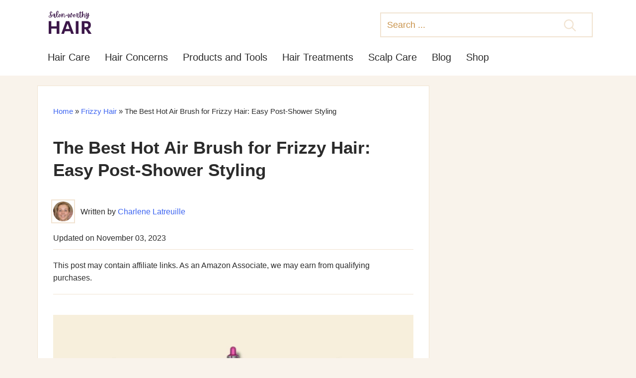

--- FILE ---
content_type: text/html; charset=UTF-8
request_url: https://salonworthyhair.com/best-hot-air-brush-frizzy-hair
body_size: 15371
content:
<!DOCTYPE html>
<html class="no-js" lang="en-GB" prefix="og: https://ogp.me/ns#">
<head><meta http-equiv="Content-Type" content="text/html; charset=UTF-8" /><script>if(navigator.userAgent.match(/MSIE|Internet Explorer/i)||navigator.userAgent.match(/Trident\/7\..*?rv:11/i)){var href=document.location.href;if(!href.match(/[?&]nowprocket/)){if(href.indexOf("?")==-1){if(href.indexOf("#")==-1){document.location.href=href+"?nowprocket=1"}else{document.location.href=href.replace("#","?nowprocket=1#")}}else{if(href.indexOf("#")==-1){document.location.href=href+"&nowprocket=1"}else{document.location.href=href.replace("#","&nowprocket=1#")}}}}</script><script>(()=>{class RocketLazyLoadScripts{constructor(){this.v="2.0.3",this.userEvents=["keydown","keyup","mousedown","mouseup","mousemove","mouseover","mouseenter","mouseout","mouseleave","touchmove","touchstart","touchend","touchcancel","wheel","click","dblclick","input","visibilitychange"],this.attributeEvents=["onblur","onclick","oncontextmenu","ondblclick","onfocus","onmousedown","onmouseenter","onmouseleave","onmousemove","onmouseout","onmouseover","onmouseup","onmousewheel","onscroll","onsubmit"]}async t(){this.i(),this.o(),/iP(ad|hone)/.test(navigator.userAgent)&&this.h(),this.u(),this.l(this),this.m(),this.k(this),this.p(this),this._(),await Promise.all([this.R(),this.L()]),this.lastBreath=Date.now(),this.S(this),this.P(),this.D(),this.O(),this.M(),await this.C(this.delayedScripts.normal),await this.C(this.delayedScripts.defer),await this.C(this.delayedScripts.async),this.F("domReady"),await this.T(),await this.j(),await this.I(),this.F("windowLoad"),await this.A(),window.dispatchEvent(new Event("rocket-allScriptsLoaded")),this.everythingLoaded=!0,this.lastTouchEnd&&await new Promise((t=>setTimeout(t,500-Date.now()+this.lastTouchEnd))),this.H(),this.F("all"),this.U(),this.W()}i(){this.CSPIssue=sessionStorage.getItem("rocketCSPIssue"),document.addEventListener("securitypolicyviolation",(t=>{this.CSPIssue||"script-src-elem"!==t.violatedDirective||"data"!==t.blockedURI||(this.CSPIssue=!0,sessionStorage.setItem("rocketCSPIssue",!0))}),{isRocket:!0})}o(){window.addEventListener("pageshow",(t=>{this.persisted=t.persisted,this.realWindowLoadedFired=!0}),{isRocket:!0}),window.addEventListener("pagehide",(()=>{this.onFirstUserAction=null}),{isRocket:!0})}h(){let t;function e(e){t=e}window.addEventListener("touchstart",e,{isRocket:!0}),window.addEventListener("touchend",(function i(o){Math.abs(o.changedTouches[0].pageX-t.changedTouches[0].pageX)<10&&Math.abs(o.changedTouches[0].pageY-t.changedTouches[0].pageY)<10&&o.timeStamp-t.timeStamp<200&&(o.target.dispatchEvent(new PointerEvent("click",{target:o.target,bubbles:!0,cancelable:!0,detail:1})),event.preventDefault(),window.removeEventListener("touchstart",e,{isRocket:!0}),window.removeEventListener("touchend",i,{isRocket:!0}))}),{isRocket:!0})}q(t){this.userActionTriggered||("mousemove"!==t.type||this.firstMousemoveIgnored?"keyup"===t.type||"mouseover"===t.type||"mouseout"===t.type||(this.userActionTriggered=!0,this.onFirstUserAction&&this.onFirstUserAction()):this.firstMousemoveIgnored=!0),"click"===t.type&&t.preventDefault(),this.savedUserEvents.length>0&&(t.stopPropagation(),t.stopImmediatePropagation()),"touchstart"===this.lastEvent&&"touchend"===t.type&&(this.lastTouchEnd=Date.now()),"click"===t.type&&(this.lastTouchEnd=0),this.lastEvent=t.type,this.savedUserEvents.push(t)}u(){this.savedUserEvents=[],this.userEventHandler=this.q.bind(this),this.userEvents.forEach((t=>window.addEventListener(t,this.userEventHandler,{passive:!1,isRocket:!0})))}U(){this.userEvents.forEach((t=>window.removeEventListener(t,this.userEventHandler,{passive:!1,isRocket:!0}))),this.savedUserEvents.forEach((t=>{t.target.dispatchEvent(new window[t.constructor.name](t.type,t))}))}m(){this.eventsMutationObserver=new MutationObserver((t=>{const e="return false";for(const i of t){if("attributes"===i.type){const t=i.target.getAttribute(i.attributeName);t&&t!==e&&(i.target.setAttribute("data-rocket-"+i.attributeName,t),i.target["rocket"+i.attributeName]=new Function("event",t),i.target.setAttribute(i.attributeName,e))}"childList"===i.type&&i.addedNodes.forEach((t=>{if(t.nodeType===Node.ELEMENT_NODE)for(const i of t.attributes)this.attributeEvents.includes(i.name)&&i.value&&""!==i.value&&(t.setAttribute("data-rocket-"+i.name,i.value),t["rocket"+i.name]=new Function("event",i.value),t.setAttribute(i.name,e))}))}})),this.eventsMutationObserver.observe(document,{subtree:!0,childList:!0,attributeFilter:this.attributeEvents})}H(){this.eventsMutationObserver.disconnect(),this.attributeEvents.forEach((t=>{document.querySelectorAll("[data-rocket-"+t+"]").forEach((e=>{e.setAttribute(t,e.getAttribute("data-rocket-"+t)),e.removeAttribute("data-rocket-"+t)}))}))}k(t){Object.defineProperty(HTMLElement.prototype,"onclick",{get(){return this.rocketonclick||null},set(e){this.rocketonclick=e,this.setAttribute(t.everythingLoaded?"onclick":"data-rocket-onclick","this.rocketonclick(event)")}})}S(t){function e(e,i){let o=e[i];e[i]=null,Object.defineProperty(e,i,{get:()=>o,set(s){t.everythingLoaded?o=s:e["rocket"+i]=o=s}})}e(document,"onreadystatechange"),e(window,"onload"),e(window,"onpageshow");try{Object.defineProperty(document,"readyState",{get:()=>t.rocketReadyState,set(e){t.rocketReadyState=e},configurable:!0}),document.readyState="loading"}catch(t){console.log("WPRocket DJE readyState conflict, bypassing")}}l(t){this.originalAddEventListener=EventTarget.prototype.addEventListener,this.originalRemoveEventListener=EventTarget.prototype.removeEventListener,this.savedEventListeners=[],EventTarget.prototype.addEventListener=function(e,i,o){o&&o.isRocket||!t.B(e,this)&&!t.userEvents.includes(e)||t.B(e,this)&&!t.userActionTriggered||e.startsWith("rocket-")||t.everythingLoaded?t.originalAddEventListener.call(this,e,i,o):t.savedEventListeners.push({target:this,remove:!1,type:e,func:i,options:o})},EventTarget.prototype.removeEventListener=function(e,i,o){o&&o.isRocket||!t.B(e,this)&&!t.userEvents.includes(e)||t.B(e,this)&&!t.userActionTriggered||e.startsWith("rocket-")||t.everythingLoaded?t.originalRemoveEventListener.call(this,e,i,o):t.savedEventListeners.push({target:this,remove:!0,type:e,func:i,options:o})}}F(t){"all"===t&&(EventTarget.prototype.addEventListener=this.originalAddEventListener,EventTarget.prototype.removeEventListener=this.originalRemoveEventListener),this.savedEventListeners=this.savedEventListeners.filter((e=>{let i=e.type,o=e.target||window;return"domReady"===t&&"DOMContentLoaded"!==i&&"readystatechange"!==i||("windowLoad"===t&&"load"!==i&&"readystatechange"!==i&&"pageshow"!==i||(this.B(i,o)&&(i="rocket-"+i),e.remove?o.removeEventListener(i,e.func,e.options):o.addEventListener(i,e.func,e.options),!1))}))}p(t){let e;function i(e){return t.everythingLoaded?e:e.split(" ").map((t=>"load"===t||t.startsWith("load.")?"rocket-jquery-load":t)).join(" ")}function o(o){function s(e){const s=o.fn[e];o.fn[e]=o.fn.init.prototype[e]=function(){return this[0]===window&&t.userActionTriggered&&("string"==typeof arguments[0]||arguments[0]instanceof String?arguments[0]=i(arguments[0]):"object"==typeof arguments[0]&&Object.keys(arguments[0]).forEach((t=>{const e=arguments[0][t];delete arguments[0][t],arguments[0][i(t)]=e}))),s.apply(this,arguments),this}}if(o&&o.fn&&!t.allJQueries.includes(o)){const e={DOMContentLoaded:[],"rocket-DOMContentLoaded":[]};for(const t in e)document.addEventListener(t,(()=>{e[t].forEach((t=>t()))}),{isRocket:!0});o.fn.ready=o.fn.init.prototype.ready=function(i){function s(){parseInt(o.fn.jquery)>2?setTimeout((()=>i.bind(document)(o))):i.bind(document)(o)}return t.realDomReadyFired?!t.userActionTriggered||t.fauxDomReadyFired?s():e["rocket-DOMContentLoaded"].push(s):e.DOMContentLoaded.push(s),o([])},s("on"),s("one"),s("off"),t.allJQueries.push(o)}e=o}t.allJQueries=[],o(window.jQuery),Object.defineProperty(window,"jQuery",{get:()=>e,set(t){o(t)}})}P(){const t=new Map;document.write=document.writeln=function(e){const i=document.currentScript,o=document.createRange(),s=i.parentElement;let n=t.get(i);void 0===n&&(n=i.nextSibling,t.set(i,n));const c=document.createDocumentFragment();o.setStart(c,0),c.appendChild(o.createContextualFragment(e)),s.insertBefore(c,n)}}async R(){return new Promise((t=>{this.userActionTriggered?t():this.onFirstUserAction=t}))}async L(){return new Promise((t=>{document.addEventListener("DOMContentLoaded",(()=>{this.realDomReadyFired=!0,t()}),{isRocket:!0})}))}async I(){return this.realWindowLoadedFired?Promise.resolve():new Promise((t=>{window.addEventListener("load",t,{isRocket:!0})}))}M(){this.pendingScripts=[];this.scriptsMutationObserver=new MutationObserver((t=>{for(const e of t)e.addedNodes.forEach((t=>{"SCRIPT"!==t.tagName||t.noModule||t.isWPRocket||this.pendingScripts.push({script:t,promise:new Promise((e=>{const i=()=>{const i=this.pendingScripts.findIndex((e=>e.script===t));i>=0&&this.pendingScripts.splice(i,1),e()};t.addEventListener("load",i,{isRocket:!0}),t.addEventListener("error",i,{isRocket:!0}),setTimeout(i,1e3)}))})}))})),this.scriptsMutationObserver.observe(document,{childList:!0,subtree:!0})}async j(){await this.J(),this.pendingScripts.length?(await this.pendingScripts[0].promise,await this.j()):this.scriptsMutationObserver.disconnect()}D(){this.delayedScripts={normal:[],async:[],defer:[]},document.querySelectorAll("script[type$=rocketlazyloadscript]").forEach((t=>{t.hasAttribute("data-rocket-src")?t.hasAttribute("async")&&!1!==t.async?this.delayedScripts.async.push(t):t.hasAttribute("defer")&&!1!==t.defer||"module"===t.getAttribute("data-rocket-type")?this.delayedScripts.defer.push(t):this.delayedScripts.normal.push(t):this.delayedScripts.normal.push(t)}))}async _(){await this.L();let t=[];document.querySelectorAll("script[type$=rocketlazyloadscript][data-rocket-src]").forEach((e=>{let i=e.getAttribute("data-rocket-src");if(i&&!i.startsWith("data:")){i.startsWith("//")&&(i=location.protocol+i);try{const o=new URL(i).origin;o!==location.origin&&t.push({src:o,crossOrigin:e.crossOrigin||"module"===e.getAttribute("data-rocket-type")})}catch(t){}}})),t=[...new Map(t.map((t=>[JSON.stringify(t),t]))).values()],this.N(t,"preconnect")}async $(t){if(await this.G(),!0!==t.noModule||!("noModule"in HTMLScriptElement.prototype))return new Promise((e=>{let i;function o(){(i||t).setAttribute("data-rocket-status","executed"),e()}try{if(navigator.userAgent.includes("Firefox/")||""===navigator.vendor||this.CSPIssue)i=document.createElement("script"),[...t.attributes].forEach((t=>{let e=t.nodeName;"type"!==e&&("data-rocket-type"===e&&(e="type"),"data-rocket-src"===e&&(e="src"),i.setAttribute(e,t.nodeValue))})),t.text&&(i.text=t.text),t.nonce&&(i.nonce=t.nonce),i.hasAttribute("src")?(i.addEventListener("load",o,{isRocket:!0}),i.addEventListener("error",(()=>{i.setAttribute("data-rocket-status","failed-network"),e()}),{isRocket:!0}),setTimeout((()=>{i.isConnected||e()}),1)):(i.text=t.text,o()),i.isWPRocket=!0,t.parentNode.replaceChild(i,t);else{const i=t.getAttribute("data-rocket-type"),s=t.getAttribute("data-rocket-src");i?(t.type=i,t.removeAttribute("data-rocket-type")):t.removeAttribute("type"),t.addEventListener("load",o,{isRocket:!0}),t.addEventListener("error",(i=>{this.CSPIssue&&i.target.src.startsWith("data:")?(console.log("WPRocket: CSP fallback activated"),t.removeAttribute("src"),this.$(t).then(e)):(t.setAttribute("data-rocket-status","failed-network"),e())}),{isRocket:!0}),s?(t.fetchPriority="high",t.removeAttribute("data-rocket-src"),t.src=s):t.src="data:text/javascript;base64,"+window.btoa(unescape(encodeURIComponent(t.text)))}}catch(i){t.setAttribute("data-rocket-status","failed-transform"),e()}}));t.setAttribute("data-rocket-status","skipped")}async C(t){const e=t.shift();return e?(e.isConnected&&await this.$(e),this.C(t)):Promise.resolve()}O(){this.N([...this.delayedScripts.normal,...this.delayedScripts.defer,...this.delayedScripts.async],"preload")}N(t,e){this.trash=this.trash||[];let i=!0;var o=document.createDocumentFragment();t.forEach((t=>{const s=t.getAttribute&&t.getAttribute("data-rocket-src")||t.src;if(s&&!s.startsWith("data:")){const n=document.createElement("link");n.href=s,n.rel=e,"preconnect"!==e&&(n.as="script",n.fetchPriority=i?"high":"low"),t.getAttribute&&"module"===t.getAttribute("data-rocket-type")&&(n.crossOrigin=!0),t.crossOrigin&&(n.crossOrigin=t.crossOrigin),t.integrity&&(n.integrity=t.integrity),t.nonce&&(n.nonce=t.nonce),o.appendChild(n),this.trash.push(n),i=!1}})),document.head.appendChild(o)}W(){this.trash.forEach((t=>t.remove()))}async T(){try{document.readyState="interactive"}catch(t){}this.fauxDomReadyFired=!0;try{await this.G(),document.dispatchEvent(new Event("rocket-readystatechange")),await this.G(),document.rocketonreadystatechange&&document.rocketonreadystatechange(),await this.G(),document.dispatchEvent(new Event("rocket-DOMContentLoaded")),await this.G(),window.dispatchEvent(new Event("rocket-DOMContentLoaded"))}catch(t){console.error(t)}}async A(){try{document.readyState="complete"}catch(t){}try{await this.G(),document.dispatchEvent(new Event("rocket-readystatechange")),await this.G(),document.rocketonreadystatechange&&document.rocketonreadystatechange(),await this.G(),window.dispatchEvent(new Event("rocket-load")),await this.G(),window.rocketonload&&window.rocketonload(),await this.G(),this.allJQueries.forEach((t=>t(window).trigger("rocket-jquery-load"))),await this.G();const t=new Event("rocket-pageshow");t.persisted=this.persisted,window.dispatchEvent(t),await this.G(),window.rocketonpageshow&&window.rocketonpageshow({persisted:this.persisted})}catch(t){console.error(t)}}async G(){Date.now()-this.lastBreath>45&&(await this.J(),this.lastBreath=Date.now())}async J(){return document.hidden?new Promise((t=>setTimeout(t))):new Promise((t=>requestAnimationFrame(t)))}B(t,e){return e===document&&"readystatechange"===t||(e===document&&"DOMContentLoaded"===t||(e===window&&"DOMContentLoaded"===t||(e===window&&"load"===t||e===window&&"pageshow"===t)))}static run(){(new RocketLazyLoadScripts).t()}}RocketLazyLoadScripts.run()})();</script>
<title>The Best Hot Air Brush for Frizzy Hair: Easy Post-Shower Styling</title>
<link crossorigin data-rocket-preconnect href="https://www.googletagmanager.com" rel="preconnect">
<link crossorigin data-rocket-preconnect href="https://scripts.mediavine.com" rel="preconnect">
<style id="wpr-usedcss">a,address,article,aside,body,caption,code,div,dl,dt,em,figure,footer,form,h1,h2,h3,header,html,iframe,img,label,li,nav,object,p,section,small,span,strong,time,tr,tt,u,ul,video{margin:0;padding:0;border:0;font-size:100%;font:inherit;vertical-align:baseline}article,aside,figure,footer,header,nav,section{display:block}body{line-height:1}ul{list-style:none}div,p{box-sizing:border-box}:root{--padding:1em;--grid-gap:1em;--grid-gap-lg:2em;--inner:1130px;--fw-bold:700;--ft-sm:1rem;--ft-lg:1.25rem;--ft-xlg:1.5rem;--ft-normal:18px;--ft-md:16px;--bg:#F9F3EB;--bg-md:#F1E3D1;--bg-high:#E9D3B6;--lh-normal:1.6;--lh-tight:1.3;--muted:#767676;--brand:#F92A82;--brand-dark:#F3066D;--margin-y:40px}img{max-width:100%;height:auto}h1,h2,h3{font-weight:700;line-height:var(--lh-tight)}h1{font-size:calc(30px + .390625vw);padding:20px 0}h2{font-size:calc(24px + .390625vw);padding:30px 0 0}h3{font-size:calc(19px + .390625vw);padding:20px 0 0}a{color:#3c64f1;text-decoration:none}.inherit a{color:inherit}a:hover{text-decoration:underline}strong{font-weight:600}small{font-size:12px}.flex{display:flex}.center{text-align:center}article ul,p{margin:1.2em 0}p{max-width:99%}article ul{margin-left:.5em}.el{font-weight:600}em{font-family:serif}#container,figure{overflow:hidden}.nmp{padding:0;margin:0}.py{padding:var(--padding) 0}.f-md{font-size:var(--ft-md)}figure,img{line-height:0}body{background:var(--bg);font-family:system,-apple-system,"Segoe UI","Helvetica Neue",Helvetica,Arial;line-height:var(--lh-normal);font-size:calc(18px + .22vw);-webkit-font-smoothing:antialiased;-moz-osx-font-smoothing:grayscale;font-smoothing:antialiased;color:#2b2b2b}#container,.inner{width:100%;max-width:var(--inner);margin:0 auto;box-sizing:border-box;position:relative}.inner{padding:var(--padding)}.grid{display:grid;gap:var(--grid-gap)}#container{padding:var(--grid-gap) 0;grid-template-columns:1fr;min-height:400px}footer,header{width:100%}main{padding:var(--padding);overflow:hidden}article ul li:before{content:"";position:absolute;width:5px;height:5px;left:0;top:18px;border-radius:14px;background:#a6b2bd}article ul.pros li:before{background:#38b000}article ul li{padding:4px 0 0 14px;display:block;position:relative;margin:10px 0}dl{margin:0 0 2rem}dl dt{margin:2rem 0 1rem;font-weight:700}nav#main{display:none;overflow:hidden;margin-top:1em;font-size:20px;font-weight:500}nav#main ul.menu{flex-wrap:wrap}nav#main ul.menu li{margin-right:30px;width:100%;padding:10px var(--padding);border-bottom:1px solid var(--bg-md)}nav#main ul.menu li li{border-bottom:0}nav#main ul.menu a:hover{color:var(--brand)}nav#main ul.menu ul li{padding:5px 0}nav#main ul.menu a{color:inherit}nav#main ul.menu a:hover{text-decoration:none}.menu_icon{height:26px;width:40px;margin:3%;position:absolute;top:22px;right:10px;display:inline-block;vertical-align:middle;z-index:20;cursor:pointer}.menu_icon span{display:block;background:#222;width:100%;height:4px;margin-top:-2px;position:absolute;left:0;top:50%}.menu_icon:after,.menu_icon:before{content:"";display:block;background:#222;width:100%;height:4px;position:absolute;left:0;transform-origin:center center;transform:rotate(0)}.menu_icon:before{top:2px;margin-top:-2px}.menu_icon:after{bottom:2px;margin-bottom:-2px}.amz-wrap a:after{content:"";position:absolute;top:0;line-height:0;right:0;bottom:0;left:0}header{background:#fff;display:flex;align-items:flex-start;justify-content:flex-start}footer{min-height:300px;background:#f1e3d1}#searchform{position:absolute;display:none}nav#main #searchform{display:block;top:.5em;right:2em;width:85%;top:25px}#searchform input{width:400px;padding:12px;height:22px;max-height:22px;border:2px solid var(--bg-md);font-size:18px}nav#main #searchform input{width:100%}nav#main #searchform button{right:0}#searchform input:active,#searchform input:focus{outline:0}#searchform button{background:#fff;position:absolute;right:20px;top:13px;border:0;outline:0}.icon-search{cursor:pointer;font-size:24px;display:inline-flex}.icon-search:hover svg path{fill:var(--brand)}#searchform input::placeholder{color:#c9934b;font-weight:300}footer .inner.grid{grid-template-columns:1fr}footer .inner section ul.social li{display:inline-flex;margin-right:8px}#container.single main,body.single main{background:#fff;border-top:1px solid var(--bg-md);border-bottom:1px solid var(--bg-md);padding:var(--padding) 1.5em}article{padding-bottom:60px}hr{border:0;height:0;border-top:1px solid var(--bg-md)}.rank-math-breadcrumb{font-size:15px}article figure{text-align:center;line-height:1.8;margin:2em 0}.amz-wrap{border:2px solid var(--bg-high);display:grid;gap:var(--grid-gap);grid-template-columns:1fr;margin:10px 0 var(--margin-y) 0;font-size:var(--ft-sm);position:relative;align-items:center}article .amz-wrap figure{margin:10px;display:flex;justify-content:center}.amz-head{font-weight:var(--fw-bold);margin-bottom:10px}.btn{white-space:nowrap;vertical-align:middle;-webkit-user-select:none;-moz-user-select:none;-ms-user-select:none;user-select:none;border:1px solid transparent;padding:8px 16px;cursor:pointer;font-size:19px;border-radius:.25rem;background:var(--brand);color:#fff}.btn.red{background:var(--brand)}.amz-wrap:hover .btn,.btn:hover{background:#3c64f1}.callout{background:#f8faff;border-radius:3px;border:1px solid #c5cae9;padding:var(--padding)}.youtube,.youtube img{cursor:pointer}.youtube{background-color:#000;position:relative;padding-top:56.25%;overflow:hidden}.youtube iframe,.youtube img{position:absolute}.youtube img{left:0;top:0;opacity:.7}.youtube iframe{height:100%;top:0;left:0;width:100%}.youtube{background-color:#000;position:relative;padding-top:56.25%;overflow:hidden;cursor:pointer;border:2px solid #eee;border-radius:5px;margin-bottom:2rem}div{width:100%;display:block}article .amz-wrap img.aff{width:300px;margin:0 auto}.authors{display:flex;flex-wrap:wrap;align-items:center;justify-self:flex-start;padding:var(--grid-gap) 0}.authors div{display:flex;align-items:center;font-size:var(--ft-md);width:100%}#auth div img,.authors img{border-radius:50%;outline-offset:2px;outline:2px solid var(--bg-md);margin-right:15px}#auth{border:1px solid var(--bg-high);background:var(--bg);padding:var(--grid-gap);margin:30px 0;font-size:16px}#auth div{display:flex;align-items:center}@media only screen and (max-width:359px){body.single-post main{padding-left:10px!important;padding-right:10px!important}.single-post p{max-width:100%!important}}@media (min-width:768px){#container.single main,body.single main{border:1px solid var(--bg-md)}.amz-wrap{grid-template-columns:250px 1fr}#container{grid-template-columns:1fr 320px}main{grid-column:span 1}aside{grid-column:span 1}footer .inner.grid{grid-template-columns:1fr 1fr 1fr}footer .inner.grid section:last-child{grid-column:span 3;text-align:center;border-top:1px solid var(--bg-high);line-height:var(--lh-tight)}}@media (min-width:1100px){.menu_icon.mobile{display:none}nav#main ul.menu li{border-bottom:0}nav#main #searchform{width:400px}nav#main{display:block}nav#main ul.menu{display:flex;flex-wrap:nowrap}nav#main ul.menu li{width:auto;padding:0}.authors{flex-wrap:nowrap}.authors div{width:auto}}img:is([sizes=auto i],[sizes^="auto," i]){contain-intrinsic-size:3000px 1500px}</style><link rel="preload" data-rocket-preload as="image" href="https://salonworthyhair.com/wp-content/uploads/2021/09/best-hot-air-brush-frizzy-hair.jpg" fetchpriority="high">
	
	<link rel="shortcut icon" href="https://salonworthyhair.com/wp-content/themes/ustrap/images/favicon.png">
	<link rel="apple-touch-icon" href="https://salonworthyhair.com/wp-content/themes/ustrap/images/favicon.png">
	
	<meta name="viewport" content="width=device-width, initial-scale=1, shrink-to-fit=no">
	<meta http-equiv="Content-Security-Policy" content="block-all-mixed-content" />
	<link rel="alternate" type="application/rss+xml" title="Salon Worthy Hair RSS Feed" href="https://salonworthyhair.com/feed/custom" />
	    <meta itemprop="name" content="Salon Worthy Hair" />
    <meta itemprop="url" content="https://salonworthyhair.com" />
        <meta itemprop="creator accountablePerson" content="Charlene Latreuille" />
    	<link rel="pingback" href="https://salonworthyhair.com/xmlrpc.php" />
	<link rel="preconnect" href="https://d36044308cvs0c.cloudfront.net">
	<link rel="preconnect" href="https://www.googletagmanager.com">
	<link rel="preconnect" href="https://static.getclicky.com">
	<link rel="preconnect" href="https://www.w3.org">
	<meta http-equiv="x-dns-prefetch-control" content="on">
	<link rel="dns-prefetch" href="//code.jquery.com"/>
	<link rel="dns-prefetch" href="https://d36044308cvs0c.cloudfront.net/">
	<link rel="dns-prefetch" href="https://www.googletagmanager.com">
	<link rel="dns-prefetch" href="https://static.getclicky.com">
	<link rel="dns-prefetch" href="https://www.w3.org/">
	<style type="text/css"></style>
	<script type="rocketlazyloadscript" data-rocket-type="text/javascript">document.documentElement.className = document.documentElement.className.replace( /\bno-js\b/,'js' );</script>
<!-- Search Engine Optimization by Rank Math - https://rankmath.com/ -->
<meta name="description" content="Get this best selling hot air brush for frizzy hair that dries and styles to perfection without leaving your hair feeling unruly and frizzy."/>
<meta name="robots" content="follow, index, max-snippet:-1, max-video-preview:-1, max-image-preview:large"/>
<link rel="canonical" href="https://salonworthyhair.com/best-hot-air-brush-frizzy-hair" />
<meta property="og:locale" content="en_GB" />
<meta property="og:type" content="article" />
<meta property="og:title" content="The Best Hot Air Brush for Frizzy Hair: Easy Post-Shower Styling" />
<meta property="og:description" content="Get this best selling hot air brush for frizzy hair that dries and styles to perfection without leaving your hair feeling unruly and frizzy." />
<meta property="og:url" content="https://salonworthyhair.com/best-hot-air-brush-frizzy-hair" />
<meta property="og:site_name" content="Salon Worthy Hair" />
<meta property="article:publisher" content="https://www.facebook.com/salonworthyhair/" />
<meta property="article:author" content="salonworthyhair" />
<meta property="article:section" content="Frizzy Hair" />
<meta property="og:updated_time" content="2023-11-03T17:40:07+00:00" />
<meta property="og:image" content="https://salonworthyhair.com/wp-content/uploads/2021/09/best-hot-air-brush-frizzy-hair.jpg" />
<meta property="og:image:secure_url" content="https://salonworthyhair.com/wp-content/uploads/2021/09/best-hot-air-brush-frizzy-hair.jpg" />
<meta property="og:image:width" content="1468" />
<meta property="og:image:height" content="980" />
<meta property="og:image:alt" content="best hot air brush for frizzy hair" />
<meta property="og:image:type" content="image/jpeg" />
<meta property="article:published_time" content="2021-09-22T20:53:00+01:00" />
<meta property="article:modified_time" content="2023-11-03T17:40:07+00:00" />
<meta name="twitter:card" content="summary_large_image" />
<meta name="twitter:title" content="The Best Hot Air Brush for Frizzy Hair: Easy Post-Shower Styling" />
<meta name="twitter:description" content="Get this best selling hot air brush for frizzy hair that dries and styles to perfection without leaving your hair feeling unruly and frizzy." />
<meta name="twitter:site" content="@salonworthyhair" />
<meta name="twitter:creator" content="@salonworthyhair" />
<meta name="twitter:image" content="https://salonworthyhair.com/wp-content/uploads/2021/09/best-hot-air-brush-frizzy-hair.jpg" />
<meta name="twitter:label1" content="Written by" />
<meta name="twitter:data1" content="Charlene Latreuille" />
<meta name="twitter:label2" content="Time to read" />
<meta name="twitter:data2" content="6 minutes" />
<script type="application/ld+json" class="rank-math-schema">{"@context":"https://schema.org","@graph":[{"@type":"Organization","@id":"https://salonworthyhair.com/#organization","name":"Salon Worthy Hair","url":"https://salonworthyhair.com","sameAs":["https://www.facebook.com/salonworthyhair/","https://twitter.com/salonworthyhair","https://www.pinterest.co.uk/salonworthyhair/"],"logo":{"@type":"ImageObject","@id":"https://salonworthyhair.com/#logo","url":"https://d36044308cvs0c.cloudfront.net/images/2023/01/logo.jpg","contentUrl":"https://d36044308cvs0c.cloudfront.net/images/2023/01/logo.jpg","caption":"Salon Worthy Hair","inLanguage":"en-GB","width":"400","height":"400"}},{"@type":"WebSite","@id":"https://salonworthyhair.com/#website","url":"https://salonworthyhair.com","name":"Salon Worthy Hair","publisher":{"@id":"https://salonworthyhair.com/#organization"},"inLanguage":"en-GB"},{"@type":"ImageObject","@id":"https://salonworthyhair.com/wp-content/uploads/2021/09/best-hot-air-brush-frizzy-hair.jpg","url":"https://salonworthyhair.com/wp-content/uploads/2021/09/best-hot-air-brush-frizzy-hair.jpg","width":"1468","height":"980","caption":"best hot air brush for frizzy hair","inLanguage":"en-GB"},{"@type":"BreadcrumbList","@id":"https://salonworthyhair.com/best-hot-air-brush-frizzy-hair#breadcrumb","itemListElement":[{"@type":"ListItem","position":"1","item":{"@id":"https://salonworthyhair.com","name":"Home"}},{"@type":"ListItem","position":"2","item":{"@id":"https://salonworthyhair.com/frizzy-hair","name":"Frizzy Hair"}},{"@type":"ListItem","position":"3","item":{"@id":"https://salonworthyhair.com/best-hot-air-brush-frizzy-hair","name":"The Best Hot Air Brush for Frizzy Hair: Easy Post-Shower Styling"}}]},{"@type":"WebPage","@id":"https://salonworthyhair.com/best-hot-air-brush-frizzy-hair#webpage","url":"https://salonworthyhair.com/best-hot-air-brush-frizzy-hair","name":"The Best Hot Air Brush for Frizzy Hair: Easy Post-Shower Styling","datePublished":"2021-09-22T20:53:00+01:00","dateModified":"2023-11-03T17:40:07+00:00","isPartOf":{"@id":"https://salonworthyhair.com/#website"},"primaryImageOfPage":{"@id":"https://salonworthyhair.com/wp-content/uploads/2021/09/best-hot-air-brush-frizzy-hair.jpg"},"inLanguage":"en-GB","breadcrumb":{"@id":"https://salonworthyhair.com/best-hot-air-brush-frizzy-hair#breadcrumb"}},{"@type":"Person","@id":"https://salonworthyhair.com/author/charlene-latreuille","name":"Charlene Latreuille","url":"https://salonworthyhair.com/author/charlene-latreuille","image":{"@type":"ImageObject","@id":"https://secure.gravatar.com/avatar/26116959aed1aa29f1fc8e975bc4c816b38d952738262c78cf7be322e0b698a6?s=96&amp;d=mm&amp;r=g","url":"https://secure.gravatar.com/avatar/26116959aed1aa29f1fc8e975bc4c816b38d952738262c78cf7be322e0b698a6?s=96&amp;d=mm&amp;r=g","caption":"Charlene Latreuille","inLanguage":"en-GB"},"sameAs":["salonworthyhair","https://twitter.com/salonworthyhair"],"worksFor":{"@id":"https://salonworthyhair.com/#organization"}},{"@type":"Article","headline":"The Best Hot Air Brush for Frizzy Hair: Easy Post-Shower Styling","keywords":"best hot air brush for frizzy hair","datePublished":"2021-09-22T20:53:00+01:00","dateModified":"2023-11-03T17:40:07+00:00","articleSection":"Frizzy Hair","author":{"@id":"https://salonworthyhair.com/author/charlene-latreuille","name":"Charlene Latreuille"},"publisher":{"@id":"https://salonworthyhair.com/#organization"},"description":"Get this best selling hot air brush for frizzy hair that dries and styles to perfection without leaving your hair feeling unruly and frizzy.","name":"The Best Hot Air Brush for Frizzy Hair: Easy Post-Shower Styling","@id":"https://salonworthyhair.com/best-hot-air-brush-frizzy-hair#richSnippet","isPartOf":{"@id":"https://salonworthyhair.com/best-hot-air-brush-frizzy-hair#webpage"},"image":{"@id":"https://salonworthyhair.com/wp-content/uploads/2021/09/best-hot-air-brush-frizzy-hair.jpg"},"inLanguage":"en-GB","mainEntityOfPage":{"@id":"https://salonworthyhair.com/best-hot-air-brush-frizzy-hair#webpage"}}]}</script>
<!-- /Rank Math WordPress SEO plugin -->

<link rel='dns-prefetch' href='//scripts.mediavine.com' />

<link rel="alternate" title="oEmbed (JSON)" type="application/json+oembed" href="https://salonworthyhair.com/wp-json/oembed/1.0/embed?url=https%3A%2F%2Fsalonworthyhair.com%2Fbest-hot-air-brush-frizzy-hair" />
<link rel="alternate" title="oEmbed (XML)" type="text/xml+oembed" href="https://salonworthyhair.com/wp-json/oembed/1.0/embed?url=https%3A%2F%2Fsalonworthyhair.com%2Fbest-hot-air-brush-frizzy-hair&#038;format=xml" />

<link rel="https://api.w.org/" href="https://salonworthyhair.com/wp-json/" /><link rel="alternate" title="JSON" type="application/json" href="https://salonworthyhair.com/wp-json/wp/v2/posts/23261" /><link rel="EditURI" type="application/rsd+xml" title="RSD" href="https://salonworthyhair.com/xmlrpc.php?rsd" />
<!--Theme by MyThemeShop.com-->
<link rel='shortlink' href='https://salonworthyhair.com/?p=23261' />
<style type="text/css"></style><!-- Google tag (gtag.js) -->
<script type="rocketlazyloadscript" async data-rocket-src="https://www.googletagmanager.com/gtag/js?id=G-LJ664ZYQVG"></script>
<script type="rocketlazyloadscript">
  window.dataLayer = window.dataLayer || [];
  function gtag(){dataLayer.push(arguments);}
  gtag('js', new Date());

  gtag('config', 'G-LJ664ZYQVG');
</script>
<meta name="google-adsense-account" content="ca-pub-7681034087578164"><link rel="icon" href="https://salonworthyhair.com/wp-content/uploads/2020/10/fav-icons.png" sizes="32x32" />
<link rel="icon" href="https://salonworthyhair.com/wp-content/uploads/2020/10/fav-icons.png" sizes="192x192" />
<link rel="apple-touch-icon" href="https://salonworthyhair.com/wp-content/uploads/2020/10/fav-icons.png" />
<meta name="msapplication-TileImage" content="https://salonworthyhair.com/wp-content/uploads/2020/10/fav-icons.png" />
		<style id="rocket-lazyrender-inline-css">[data-wpr-lazyrender] {content-visibility: auto;}</style><meta name="generator" content="WP Rocket 3.19.1.2" data-wpr-features="wpr_remove_unused_css wpr_delay_js wpr_defer_js wpr_preconnect_external_domains wpr_automatic_lazy_rendering wpr_oci wpr_minify_css wpr_host_fonts_locally wpr_desktop" /></head>
<body id="blog" class="wp-singular post-template-default single single-post postid-23261 single-format-standard wp-custom-logo wp-theme-ustrap aawp-custom cookies-not-set">
<header >
	<div  class="inner">
		<a href="https://salonworthyhair.com" itemprop="headline" class="fb logo">
			<img src="/wp-content/uploads/logo1.svg" alt="Salon Worthy Hair" width="140" height="49" fetchpriority="high"/>
		</a>
		<a class="menu_icon mobile"><span></span></a>
		<nav id="main">
  <ul class="menu">
    <li><a href="https://salonworthyhair.com/hair-care">Hair Care</a></li>
    <li><a href="https://salonworthyhair.com/hair-concerns">Hair Concerns</a></li>
    <li><a href="https://salonworthyhair.com/hair-products-tools">Products and Tools</a></li>
    <li><a href="https://salonworthyhair.com/hair-treatments">Hair Treatments</a></li>
    <li><a href="https://salonworthyhair.com/scalp-care">Scalp Care</a></li>
    <li><a href="https://salonworthyhair.com/latest">Blog</a></li>
    <li><a href="https://salonworthyhair.com/shop">Shop</a></li>
  </ul>
  <form method="get" id="searchform" class="flex rel" action="https://salonworthyhair.com" _lpchecked="1">
	<input type="text" name="s" id="s" value="" placeholder="Search ..." x-webkit-speech="x-webkit-speech" autocomplete="off"/>
	
	<button class="search-submit" aria-label="Search"><span class="gp-icon icon-search">
		<svg viewBox="0 0 512 512" aria-hidden="true" width="1em" height="1em">
			<path fill="#F1E3D1" fill-rule="evenodd" clip-rule="evenodd" d="M208 48c-88.366 0-160 71.634-160 160s71.634 160 160 160 160-71.634 160-160S296.366 48 208 48zM0 208C0 93.125 93.125 0 208 0s208 93.125 208 208c0 48.741-16.765 93.566-44.843 129.024l133.826 134.018c9.366 9.379 9.355 24.575-.025 33.941-9.379 9.366-24.575 9.355-33.941-.025L337.238 370.987C301.747 399.167 256.839 416 208 416 93.125 416 0 322.875 0 208z"></path>
		</svg></span>
	</button>
</form></nav>
	</div>
</header><link rel="preload" fetchpriority="high" as="image" href="https://salonworthyhair.com/wp-content/uploads/2021/09/best-hot-air-brush-frizzy-hair.jpg" type="image/jpg">

<div  id="container" class="grid">
	<main >
					<nav aria-label="breadcrumbs" class="rank-math-breadcrumb"><p><a href="https://salonworthyhair.com">Home</a><span class="separator"> &raquo; </span><a href="https://salonworthyhair.com/frizzy-hair">Frizzy Hair</a><span class="separator"> &raquo; </span><span class="last">The Best Hot Air Brush for Frizzy Hair: Easy Post-Shower Styling</span></p></nav>			<article >
				<h1>The Best Hot Air Brush for Frizzy Hair: Easy Post-Shower Styling</h1>
				
        <div class="grid authors">
            <div>
                <img src="/wp-content/uploads/2022/10/charlene-1.png" width="40" height="40"/>
                Written by&nbsp;<a href="https://salonworthyhair.com/author/charlene-latreuille">Charlene Latreuille</a>
            </div>
            
                
            
        </div>
        <p class="f-md nmp">Updated on <time itemprop="dateModified" datetime="2023-11-03 17:11:07">November 03, 2023</time></p>
    				<hr/>
				<p class="lt f-md">This post may contain affiliate links. As an Amazon Associate, we may earn from qualifying purchases.</p>				<hr/>
													<figure>
	        			<img fetchpriority="high" src="https://salonworthyhair.com/wp-content/uploads/2021/09/best-hot-air-brush-frizzy-hair.jpg" width="754" height="502" alt="best hot air brush for frizzy hair"/>
	      			</figure>
      			      			<p>Here&#8217;s my secret tool for air drying and styling damp hair without frizz:</p>
<p>The Dyson Airwrap.</p>
<p>It&#8217;s by far the best hot air brush for frizzy hair that delivers salon-worthy bouncy blowouts without needing a million hands and multiple tools to dial in my perfect hair.</p>
<p>Just switch it on and let the gentle heat from the airy bristles glide through your hair from roots to tips for sleek and smooth hairstyles.</p>
<p>And voila!</p>
<p>Not a single strand out of place. No frizz, no tangles, and no flyaways.</p>
<h2>The Dyson Airwrap &#8211; Best Hot Air Brush for Frizz-Free Hair</h2>
<figure><img fetchpriority="high" decoding="async" src="/wp-content/uploads/2021/09/dyson-hot-brush.jpg" alt="hot air brush by Dyson" title="best hot hair brush" width="600" height="400"/></figure>
<p>The Dyson Airwrap creates beautiful, frizz-free hairstyles with ease. Unlike other hot air brushes that use ceramic or metal bristles to radiate heat onto the hair, the Airwrap uses Ionic technology to waft heat through the hair with a powerful yet controlled airflow.</p>

    <div class="callout yellow">
    <p><span class="el">As Dyson Puts It:</span></p>
    
This hot air brush styles your hair with air, not extreme heat.<br />

    </div>
  
<p>Its revolutionary Coanda airflow effect dries the hair from the inside out without directly heating the hair strands, leaving you with smoother and silkier locks that spring back into shape after being freshly coiffed.</p>
<p>You can also move the hot air brush over your hair anywhere on your head, starting at the roots and moving out to the ends without any awkward reaches and sore wrists. The device feels light as a feather, has a solid grip on the handle, and is ergonomically engineered for ultimate comfort.</p>
<h3>Anti-Frizz and Anti-Static</h3>
<p>The Dyson Airwrap boasts excellent anti-frizz and anti-static technology to help you style your hair with minimal fuss. Along with smooth, sleek, and glossy hair that&#8217;s resistant to humidity-induced frizz, it also makes your hair 3 times less prone to statics.</p>
<p>The hot air brush performs great on fine to thick hair, and its interchangeable bristles are safe for all types of hair. It&#8217;s also hot enough to straighten your locks as well as creating big voluminous curls or soft waves.</p>
<p>If you need just one tool to take your locks from wet to OMG-worthy in minutes, the Dyson Airwrap is <u>hands down the best hot air brush for frizzy hair</u> that delivers styling perfection.</p>
<p>Here&#8217;s the complete low-down on the Dyson Airwrap:</p>
<h3>Features:</h3>
<ul>
<li>Maximum temperature settings: 270&deg;F</li>
<li>Heat settings: 4 + Cool shot</li>
<li>Speed settings: 3 airflow speeds</li>
<li>Cordless: No</li>
<li>Cord Length: 2.62 M</li>
<li>Weight: 7.87 pounds (Light as a feather)</li>
</ul>
<h3>Heat and Speed Settings</h3>
<p>Styling Time: 2 times faster than a traditional blow dryer brush or a round brush and a hair dryer combined.</p>
<p>With a maximum temperature of 270&deg;F, the Dyson hot air brush measures the temperature it emits over 40 times per second to make sure the heat is regulated. It&#8217;s smart enough to continuously adjust its temperature settings to protect your hair from heat damage.</p>
<p>To make it even better, the constant cold shot feature flattens the hair cuticles after drying and styling, making it an excellent heated hair brush to control and eliminate frizz even in humid conditions.</p>
<h3>Suitable for All Hair Types</h3>
<p>Barrels to curl, brushes to smooth, and more customizable attachments for your specific hair type and length, the Dyson Airwrap is a highly versatile tool. It helps you achieve perfect curls, waves, and smooth straight elegant styles without disrupting the hair&#8217;s cuticle layer (the main cause of frizz).</p>
<p>If you want to give it a whirl, check out all the options and attachments that come with the <a href="https://www.amazon.com/dp/B07MN2NBTT?tag=salonworthyhair-20" target="_blank" rel="nofollow noopener sponsored">Dyson Airwrap complete set</a>.</p>
<ul class="pros">
<li>Pre-styling dryer</li>
<li>Firm smoothing brush</li>
<li>Soft smoothing round brush</li>
<li>Volumizing hot air brush</li>
<li>2 x 30mm AirWrap curl/wave barrels</li>
<li>2 x 40mm AirWrap curl/wave barrels</li>
<li>1 x storage case</li>
<li>1 x non-slip mat</li>
<li>1 x filter cleaning brush</li>
</ul>

  <p class="amz-head">Dyson Airwrap Hot Air Brush</p><div class="amz-wrap center">
    <figure>
      <img decoding="async" src="https://m.media-amazon.com/images/I/41otqd4tI8L._SL500_.jpg" alt="rotating hot air brush" width="240" height="240" loading="lazy"/>
    </figure>
    <div>
      <p class="f-md"></p>
      <a href="https://www.amazon.com/dp/B07MN2NBTT?tag=salonworthyhair-20" target="_blank" rel="nofollow noopener sponsored">
        <button class="btn">Check Price</button>
      </a>
      <p><img decoding="async" src="/wp-content/uploads/2020/10/aff@2x.jpg" alt="Disclosure" class="aff my-md" width="300" height="28" loading="lazy"/></p>
    </div>
  </div>
  
<p>Okay, it may not be the cheapest hot air styling brush on the market, but you won&#8217;t find any other tool as complete and efficient as this one. With so many plug-and-play attachments, it may actually save you money by not having to buy other styling tools to create different hairstyles.</p>
<h2>Other Budget Hot-Air Brushes You Can Try</h2>

  <p class="amz-head">John Frieda Hot Air Brush</p><div class="amz-wrap center">
    <figure>
      <img decoding="async" src="https://m.media-amazon.com/images/I/41SUgei9tWL._SL500_.jpg" alt="hot air brush john Frieda" width="108" height="200" loading="lazy"/>
    </figure>
    <div>
      <p class="f-md"></p>
      <a href="https://www.amazon.com/dp/B06XJ5BS2H?tag=salonworthyhair-20" target="_blank" rel="nofollow noopener sponsored">
        <button class="btn">Check Price</button>
      </a>
      <p><img decoding="async" src="/wp-content/uploads/2020/10/aff@2x.jpg" alt="Disclosure" class="aff my-md" width="300" height="28" loading="lazy"/></p>
    </div>
  </div>
  
<p>The John Frieda hot air brush may not have all the bells and whistles of its Dyson counterpart, but it&#8217;s a budget hair brush and blow dryer combined designed for ultimate convenience and speed styling. </p>
<p>Built with soft nylon bristles and a titanium ceramic barrel for even heat distribution, this brush also uses advanced ionic technology to deliver frizz-free hairstyles with enhanced volume and shine.</p>

  <p class="amz-head">GHD Rise Hot Air Brush</p><div class="amz-wrap center">
    <figure>
      <img decoding="async" src="https://m.media-amazon.com/images/I/31TCOTz33OL._SL500_.jpg" alt="dry and style long hair heated brush" width="240" height="240" loading="lazy"/>
    </figure>
    <div>
      <p class="f-md"></p>
      <a href="https://www.amazon.com/dp/B089NDPQGV?tag=salonworthyhair-20" target="_blank" rel="nofollow noopener sponsored">
        <button class="btn">Check Price</button>
      </a>
      <p><img decoding="async" src="/wp-content/uploads/2020/10/aff@2x.jpg" alt="Disclosure" class="aff my-md" width="300" height="28" loading="lazy"/></p>
    </div>
  </div>
  
<p>Frizzy hair is no match for this powerful yet gentle hot air brush. The lightweight design allows you to easily create any style effortlessly while providing heat protection up to 365&deg;F that helps preserve your style.</p>
<p>It generates more volume throughout the lengths of your hair, thanks to its 2.5X maximum root lift.</p>

  <p class="amz-head">BaBylissPro Nano Titanium Rotating Hot Air Brush</p><div class="amz-wrap center">
    <figure>
      <img decoding="async" src="https://m.media-amazon.com/images/I/31NFSxIstGL._SL500_.jpg" alt="nano titanium rotating hot air brush" width="336" height="200" loading="lazy"/>
    </figure>
    <div>
      <p class="f-md"></p>
      <a href="https://www.amazon.com/dp/B00ALHISAQ?tag=salonworthyhair-20" target="_blank" rel="nofollow noopener sponsored">
        <button class="btn">Check Price</button>
      </a>
      <p><img decoding="async" src="/wp-content/uploads/2020/10/aff@2x.jpg" alt="Disclosure" class="aff my-md" width="300" height="28" loading="lazy"/></p>
    </div>
  </div>
  
<p>The BaBylissPro Nano Titanium has ionic rotating brushes that can add dramatic volume and shine to deliver a perfect blow dry at home.</p>
<p>Designed to eliminate the bulk and weight of towel drying, this handheld device leaves you with shiny, smooth locks that scream a straight-outta-the-salon look.</p>

  <p class="amz-head">Bed Head One-Step Hair Dryer and Volumizer</p><div class="amz-wrap center">
    <figure>
      <img decoding="async" src="https://m.media-amazon.com/images/I/41Fdy6z+EUL._SL500_.jpg" alt="bed head dryer and styler" width="240" height="240" loading="lazy"/>
    </figure>
    <div>
      <p class="f-md"></p>
      <a href="https://www.amazon.com/dp/B07RQ3DRXC?tag=salonworthyhair-20" target="_blank" rel="nofollow noopener sponsored">
        <button class="btn">Check Price</button>
      </a>
      <p><img decoding="async" src="/wp-content/uploads/2020/10/aff@2x.jpg" alt="Disclosure" class="aff my-md" width="300" height="28" loading="lazy"/></p>
    </div>
  </div>
  
<p>The Bed Head One-Step dryer and volumizer hot air brush creates fearless volume and definition.</p>
<p>This 2-in-1 hot air brush features high quality, soft nylon bristles head that creates perfect tousled locks without the use of any conditioners or styling products. Perfect for those last-minute checks before leaving the house!</p>
<h2>Final Thoughts</h2>
<p>Overall, the Dyson Airwrap is the <em>best frizz-fighting hot air brush</em> and hair dryer in one, designed to deliver even heat, smooth and sleek hairstyles without causing friction and heat damage to your hair.</p>
<p>By harnessing the power of aerodynamic airflow and controlled heat, this is the only hot air brush you&#8217;ll need for taming frizzy hair when you get out of the shower.</p>
<p>Turn your heated styling tools into fashion statements with the new Airwrap from Dyson. Turn heads while giving your hair its best smooth-in-a-hurry look possible.</p>

  <p class="amz-head">Dyson Airwrap</p><div class="amz-wrap center">
    <figure>
      <img decoding="async" src="https://m.media-amazon.com/images/I/41otqd4tI8L._SL500_.jpg" alt="best hair dryer brush" width="240" height="240" loading="lazy"/>
    </figure>
    <div>
      <p class="f-md"></p>
      <a href="https://www.amazon.com/dp/B07MN2NBTT?tag=salonworthyhair-20" target="_blank" rel="nofollow noopener sponsored">
        <button class="btn">Check Price</button>
      </a>
      <p><img decoding="async" src="/wp-content/uploads/2020/10/aff@2x.jpg" alt="Disclosure" class="aff my-md" width="300" height="28" loading="lazy"/></p>
    </div>
  </div>
  
<div class="crp_related     crp-text-only"><h2>Related Posts:</h2><ul><li><a href="https://salonworthyhair.com/best-products-frizzy-hair"     class="crp_link post-23720"><span class="crp_title">Best Products for Frizzy Hair that Fit Into any&hellip;</span></a></li><li><a href="https://salonworthyhair.com/blonde-hair"     class="crp_link post-26306"><span class="crp_title">Blonde Hair Ideas: 50 Shades to Match Skin Tones and Seasons</span></a></li><li><a href="https://salonworthyhair.com/best-keratin-treatments"     class="crp_link post-23555"><span class="crp_title">10 Best Keratin Treatments That Will Turn the Clock&hellip;</span></a></li><li><a href="https://salonworthyhair.com/fluffy-hair-how-to-get"     class="crp_link post-23614"><span class="crp_title">How to Get Fluffy Hair: Volume, Texture, & Softness&hellip;</span></a></li><li><a href="https://salonworthyhair.com/best-shampoos-menopausal-hair"     class="crp_link post-23705"><span class="crp_title">10 Best Shampoos for Menopausal Hair - Reclaim Fuller Hair</span></a></li><li><a href="https://salonworthyhair.com/best-dyes-keratin-treated-hair"     class="crp_link post-23328"><span class="crp_title">10 Best Hair Dyes For Keratin-Treated Hair. Read&hellip;</span></a></li></ul><div class="crp_clear"></div></div>      			<div id="auth">
        <p class="El">About the Author</p>
        <div><img src="/wp-content/uploads/2022/10/charlene-1.png" alt="Charlene Latreuille" width="80" height="80" class="lazy" /><strong>Charlene Latreuille</strong></div>
    <p>Charlene Latreuille has been blogging for over 10 years and has a background in digital marketing.</p><p>Specializing in women's hair health, she blends scientific insight with practical advice, crafting easy-to-follow guides.</p>
    </div>			</article>
			<div data-wpr-lazyrender="1" class="grow-inline-subscribe-widget-14af3766-5c24-47cc-95d6-ff8eb3c09477"></div>
			</main>
	<aside>
			</aside>
</div>
<footer data-wpr-lazyrender="1" class="py" id="footer">
	<div  class="inner grid">
		<section >
			<img src="/wp-content/uploads/logo1.svg" alt="" width="140" height="49" alt="Salon Worthy Hair" />
			<ul class="py social">
				<li>
					<a href="https://www.facebook.com/salonworthyhair" target="_blank"><img src="/wp-content/uploads/facebook.svg" width="32" height="32" alt="facebook" loading="lazy"/></a>
        		</li>
        		<li>
          			<a href="https://www.instagram.com/salonworthyhair/" target="_blank"><img src="/wp-content/uploads/insta.svg" width="32" height="32" alt="instagram" loading="lazy"/></a>
        		</li>
        		<li>
          			<a href="https://www.pinterest.co.uk/salonworthyhair/" target="_blank"><img src="/wp-content/uploads/pinterest.svg" width="32" height="32" alt="pinterest" loading="lazy"/></a>
        		</li>
        		<li>
          			<a href="https://twitter.com/salonworthyhair" target="_blank"><img src="/wp-content/uploads/twitter.svg" width="32" height="32" alt="twitter" loading="lazy"/></a>
        		</li>
			</ul>
			
				Contact email <br>
				office@salonworthyhair.com
			
			<p><small>&copy; 2026 Copyright - Salon Worthy Hair</small></p>
		</section>
		<section  class="f-md">
			<p><strong>About</strong></p>
			<ul class="inherit"><li><a href="https://salonworthyhair.com/about-us">About Us</a></li></ul>		</section>
		<section  class="f-md">
			<p><strong>Legal</strong></p>
			<ul class="inherit"><li><a href="https://salonworthyhair.com/privacy-policy">Privacy Policy</a></li><li><a href="https://salonworthyhair.com/disclaimer">Disclaimer</a></li><li><a href="https://salonworthyhair.com/affiliate-disclosure">Affiliate Disclosure</a></li></ul>		</section>
		<section  class="py">
      		<p><small>Salon Worthy Hair is a participant in the Amazon Services LLC Associates Program, an affiliate advertising program designed to provide a means for sites to earn advertising fees by advertising and linking to Amazon.com. Amazon, the Amazon logo, MYHABIT, and the MYHABIT logo are trademarks of Amazon.com, Inc. or its affiliates.</small></p>
    	</section>
	</div>
</footer>
<script type="text/javascript">
			
		setTimeout(function() {
			var scriptElement1=document.createElement('script');
			scriptElement1.type = 'text/javascript';
			scriptElement1.setAttribute('defer', true);
			scriptElement1.src = "https://www.googletagmanager.com/gtag/js?id=G-T0ZCBXEW3Y";
			document.getElementById('footer').appendChild(scriptElement1);

			window.dataLayer = window.dataLayer || [];
			function gtag(){dataLayer.push(arguments);}
			gtag('js', new Date());
			gtag('config', 'G-T0ZCBXEW3Y');
    	}, 400);

    	setTimeout(function() {
				var scriptElement4=document.createElement('script');
					scriptElement4.type = 'text/javascript';
				scriptElement4.setAttribute('defer', true);
				scriptElement4.dataset.noptimize = 1;
				scriptElement4.dataset.cfasync = false;
					scriptElement4.src = "//scripts.mediavine.com/tags/hair-botox-treatment.js";
					document.getElementById('footer').appendChild(scriptElement4);
				}, 600);

				
			
		
	setTimeout(function() {
		var scriptElement5=document.createElement('script');
		scriptElement5.type = 'text/javascript';
		scriptElement5.setAttribute('defer', true);
    	scriptElement5.src = "https://salonworthyhair.com/wp-content/themes/ustrap/js/script.js";
    	document.getElementById('footer').appendChild(scriptElement5);
	}, 700);

	
	
</script>

<script defer src="https://static.cloudflareinsights.com/beacon.min.js/vcd15cbe7772f49c399c6a5babf22c1241717689176015" integrity="sha512-ZpsOmlRQV6y907TI0dKBHq9Md29nnaEIPlkf84rnaERnq6zvWvPUqr2ft8M1aS28oN72PdrCzSjY4U6VaAw1EQ==" data-cf-beacon='{"version":"2024.11.0","token":"18f63133311b40f9ba4e803c87e5d2ad","r":1,"server_timing":{"name":{"cfCacheStatus":true,"cfEdge":true,"cfExtPri":true,"cfL4":true,"cfOrigin":true,"cfSpeedBrain":true},"location_startswith":null}}' crossorigin="anonymous"></script>
</body>
</html>
<!-- This website is like a Rocket, isn't it? Performance optimized by WP Rocket. Learn more: https://wp-rocket.me - Debug: cached@1768761729 -->

--- FILE ---
content_type: image/svg+xml
request_url: https://salonworthyhair.com/wp-content/uploads/logo1.svg
body_size: 4240
content:
<svg xmlns="http://www.w3.org/2000/svg" xmlns:xlink="http://www.w3.org/1999/xlink" width="160" zoomAndPan="magnify" viewBox="0 0 120 42" height="56" preserveAspectRatio="xMidYMid meet" xmlns:v="https://vecta.io/nano"><defs><clipPath id="A"><path d="M1.395 1H9v12H1.395zm0 0" clip-rule="nonzero"/></clipPath><clipPath id="B"><path d="M1.395 18H76v23H1.395zm0 0" clip-rule="nonzero"/></clipPath><path id="C" d="M22.175 8.12c.086.012.16.039.238.051.727.176 1.441.035 2.145-.141.148-.035.188-.109.148-.262-.023-.137-.125-.152-.238-.125-.137.039-.273.051-.414.086-.875.227-1.578-.063-2.195-.676l-.301-.301a2.7 2.7 0 0 0-.414-.375c-.375-.277-.664-.277-1.027.012-.227.164-.387.375-.539.602-.488.754-.738 1.578-.816 2.469a2.46 2.46 0 0 0 .254 1.406c.211.414.523.703.977.805.891.211 1.566-.141 1.918-.98.316-.777.426-1.566.215-2.395-.012-.039 0-.09-.012-.152.047-.012.047-.023.063-.023zm-1.281-.816c.664 1.105.805 2.258.238 3.438-.086.164-.176.313-.312.438-.164.152-.312.141-.453-.047-.086-.113-.125-.238-.176-.379-.148-.539-.148-1.078-.074-1.617.074-.5.164-1.004.328-1.48.063-.187.137-.375.262-.527.102.039.152.113.188.176zm0 0"/></defs><g clip-path="url(#A)"><g fill="#3c1749"><path d="M7.763 8.194c.375-.023.727-.137 1.078-.227.113-.023.152-.098.141-.211-.027-.113-.078-.164-.203-.152-.051.012-.113.012-.176.027-.637.148-1.305.188-1.969.223-.312.027-.324.016-.426-.273l-.715-1.969c-.137-.352-.25-.715-.312-1.094-.102-.562-.078-1.129.125-1.668.063-.176.137-.352.34-.375.211-.023.324.137.426.289a3.31 3.31 0 0 1 .398.891l.203.863c.035.164.113.227.273.203l.527-.078c.254-.035.266-.047.289-.301.039-.512-.062-.988-.273-1.453a1.9 1.9 0 0 0-2.082-1.055c-.816.164-1.32.703-1.559 1.48-.187.629-.148 1.266-.035 1.895.148.867.449 1.691.715 2.52.098.301.098.301-.215.363-.426.078-.852.191-1.254.379-.676.313-1.117.828-1.254 1.566-.187.992.402 2.059 1.316 2.32.965.266 1.906.152 2.773-.352.641-.375.965-.953.953-1.703-.012-.516-.125-1.016-.25-1.508-.051-.148-.129-.301-.113-.512l1.277-.09zm-3.234 3.715c-.578.199-1.129.047-1.48-.43-.402-.551-.504-1.164-.289-1.816.113-.34.313-.602.629-.789.348-.227.75-.316 1.164-.402.125-.027.227.012.266.148.199.703.398 1.395.438 2.008.012.727-.227 1.105-.727 1.281zm0 0"/></g></g><g fill="#3c1749"><path d="M15.227 8.182c-.199-.09-.238-.074-.363.176l-.805 1.617c-.324.641-.637 1.281-1.051 1.855-.062.102-.113.227-.254.266-.074-.152-.074-.289-.074-.441a14.44 14.44 0 0 1 .039-1.48l.164-4.012c0-.152 0-.301-.039-.453-.023-.074-.051-.148-.137-.148-.352 0-.703-.039-1.043.074a.5.5 0 0 1-.301.027c-.277-.062-.551-.113-.84-.051-.879.16-1.418.727-1.758 1.504-.285.652-.375 1.344-.324 2.043a2.74 2.74 0 0 0 .215 1.004c.125.328.375.465.715.465.273.012.512-.086.699-.289.176-.199.34-.426.477-.664l.43-.727c.086.074.047.148.063.211l.125 1.48c.074.539.176 1.078.438 1.57a1.1 1.1 0 0 0 1.77.211 2.81 2.81 0 0 0 .465-.676l1.527-3.188c.113-.25.102-.273-.137-.375zm-3.863-1.629c-.012.137-.039.285-.102.414-.426 1-.891 1.98-1.453 2.906-.09.141-.152.352-.352.301s-.102-.273-.125-.426v-.211c.023-.902.199-1.781.691-2.57.137-.215.285-.43.477-.617a.71.71 0 0 1 .363-.211c.324-.09.539.074.5.414zm0 0"/><path d="M14.526 7.53c.074.93.238 1.844.563 2.734.164.477.391.93.715 1.328.238.301.551.477.941.516.602.063 1.09-.113 1.469-.59.113-.137.211-.289.313-.426.539-.84.816-1.781 1.18-2.695.012-.039.012-.078.012-.102.012-.051-.012-.102-.051-.125-.199-.141-.426-.078-.527.137-.023.074-.051.137-.074.199l-1.066 2.285c-.125.227-.262.449-.465.625-.375.352-.652.301-.879-.148-.012-.027-.035-.062-.047-.102-.289-.766-.465-1.555-.504-2.371a.5.5 0 0 1 .113-.363c.852-1.164 1.457-2.457 1.98-3.789.238-.602.391-1.227.43-1.867.035-.453 0-.891-.176-1.316-.254-.59-.816-.891-1.445-.766-.5.102-.875.391-1.191.777-.363.465-.602.992-.789 1.531-.402 1.141-.527 2.309-.551 3.598l.051.93zm1.453-.086c-.102-1.809.063-3.59.703-5.293a2.95 2.95 0 0 1 .313-.641c.203-.289.363-.277.527.051.199.387.262.801.238 1.238-.039.906-.25 1.77-.602 2.598l-.867 1.871c-.074.109-.137.238-.223.375-.102-.074-.09-.137-.09-.199zm0 0"/><use xlink:href="#C"/><path d="M31.156 8.03c-.215-.047-.238.102-.289.238-.266.781-.555 1.559-.941 2.297-.125.238-.25.477-.426.691-.102.125-.203.285-.391.25-.211-.027-.199-.238-.262-.391-.016-.035-.016-.086-.027-.137-.199-.902-.113-1.805-.023-2.711a6.95 6.95 0 0 0 .012-1.453c-.023-.34-.086-.676-.262-.992a.98.98 0 0 0-1.145-.5c-.449.102-.777.375-1.051.727-.363.453-.629.953-.867 1.469-.051.098-.074.211-.211.324v-.375-1.883c0-.086 0-.187-.016-.289-.012-.148-.086-.223-.25-.223l-.641.012c-.16 0-.262.074-.273.238-.012.074-.039.137-.051.211-.262 1.57-.34 3.148-.262 4.742.012.426.086.867.148 1.293.051.363.102.387.465.363l.363-.023c.313 0 .313-.016.375-.328.227-1.203.516-2.383.918-3.535.25-.715.625-1.383 1.102-1.969.09-.102.176-.254.34-.215.188.039.199.227.227.363a5.18 5.18 0 0 1 .113 1.367l-.09 2.559c.027.414.09.828.238 1.219.09.211.215.41.441.523a1.44 1.44 0 0 0 1.402-.211c.137-.141.266-.277.363-.441.578-.875.93-1.855 1.191-2.871.063-.238 0-.277-.223-.34zm0 0"/><path d="M31.278 8.819v-.984h3.031v.984zm0 0"/><path d="M38.027 9.249c.063.438.164.879.34 1.305.137.375.324.727.613 1.016.777.789 2.008.59 2.484-.402.211-.437.324-.902.426-1.379l.188-1.23c.027-.148.074-.199.227-.176l.527.102c.465.074.914.086 1.379.012.199-.035.238-.098.227-.312 0-.199-.141-.187-.266-.187-.062 0-.125.012-.187.023-.477.063-.941-.023-1.402-.113-.352-.074-.43-.211-.43-.574 0-.539-.023-1.066-.113-1.594-.074-.391-.172-.766-.387-1.094-.25-.398-.652-.523-1.043-.336-.262.125-.426.324-.512.602-.102.301-.102.613-.039.914.164.793.551 1.457 1.129 2.008.152.152.199.289.188.5-.062.73-.187 1.445-.426 2.148-.074.199-.176.387-.262.586-.062.141-.152.277-.328.277-.199 0-.262-.148-.312-.301l-.215-.562c-.336-1.258-.613-2.523-.715-3.828-.062-.676-.125-.738-.801-.715-.266 0-.289.027-.352.301-.328 1.656-.816 3.273-1.266 4.906-.051.148-.039.398-.227.375-.176-.012-.164-.25-.187-.414-.215-1.355-.176-2.707-.113-4.063l.086-1.242c.012-.328-.051-.391-.387-.391-.125 0-.254.027-.391.027-.164-.012-.262.074-.301.227l-.074.238c-.363 1.516-.465 3.047-.25 4.578.074.602.238 1.191.512 1.73.125.25.316.398.602.438.539.063.793-.062 1.016-.562.277-.641.465-1.305.641-1.984l.316-1.152a.49.49 0 0 1 .086.301zm3.035-3.988c.227.352.238.738.277 1.129-.203-.34-.34-.715-.277-1.129zm0 0"/><use xlink:href="#C" x="25.008"/><path d="M51.52 5.635a19.81 19.81 0 0 0-.449 4.367c0 .777.125 1.527.516 2.23.074.137.16.277.273.402.352.414 1.418.438 1.871 0 .363-.363.652-.777.891-1.23.563-1.055.926-2.195 1.266-3.336l.102-.414c.023-.062.035-.125-.027-.164-.137-.086-.289-.074-.437-.074-.113 0-.141.125-.164.215l-.562 1.566c-.254.766-.527 1.543-.941 2.246-.203.336-.414.664-.715.926-.203.176-.277.164-.363-.098-.152-.441-.203-.902-.227-1.367a17.82 17.82 0 0 1 .188-3.289l.289-1.93c.063-.465-.113-.652-.59-.652-.328 0-.664 0-.992-.023-.289-.016-.574-.051-.812-.191-.277-.16-.566-.176-.855-.211-.187-.027-.301.023-.324.227l-.051.273-.137 1.746c-.066 1.227-.191 2.445-.391 3.66-.062.313-.113.629-.113.941 0 .086-.012.164.09.215.336.137.539.035.625-.301 0-.039.012-.078.012-.113.363-1.633.629-3.273.73-4.941l.086-1.094c.414.113.816.125 1.23.176.035.113 0 .176-.016.238zm0 0"/><path d="M55.182 10.202c.113.652.289 1.293.602 1.883.152.262.34.488.641.586.766.238 1.48.113 1.945-.574a2.35 2.35 0 0 0 .188-.301c.539-1.004.777-2.109 1.09-3.187.016-.062.039-.125-.012-.164a.62.62 0 0 0-.426-.137c-.137.012-.152.137-.187.238l-.488 1.43c-.238.629-.43 1.266-.781 1.832-.074.125-.148.238-.238.352-.262.273-.426.25-.586-.09-.051-.098-.09-.211-.129-.324-.125-.578-.238-1.141-.238-1.719l.066-3.047.211-2.723c.039-.363.039-.363.402-.391l2.934-.16c.102 0 .215-.027.313-.039.09-.012.113-.062.129-.137.035-.266-.016-.352-.289-.363l-.918-.027c-.715-.012-1.418.063-2.133.063-.336.012-.336 0-.312-.324l.027-.641c0-.262-.027-.289-.277-.301-.227-.012-.453 0-.676-.012-.191 0-.277.074-.34.238-.113.301-.215.613-.266.926a.29.29 0 0 1-.313.266c-.312.023-.625.074-.941.125-.223.023-.262.086-.262.289 0 .227.164.211.301.211a5.28 5.28 0 0 0 .703 0c.324 0 .324 0 .289.316-.125.938-.227 1.879-.203 2.895-.051.969.016 1.984.176 3.012zm0 0"/><path d="M60.589 7.819l.227-3.109.164-2.762c.023-.477.012-.488-.477-.477-.73 0-.742 0-.879.715a31.99 31.99 0 0 0-.59 4.215c-.102 1.254-.113 2.508.023 3.75.051.402.113.805.215 1.191.063.238.227.352.465.363l.313-.012c.188-.012.301-.102.313-.312.051-.391.125-.766.215-1.141.301-1.344.879-2.547 1.617-3.687.102-.141.203-.34.402-.305.227.066.148.289.164.465l.047 3.148c0 .402.027.805.078 1.203.063.352.137.703.301 1.02.098.188.227.336.438.387.453.09.867.023 1.191-.352.238-.289.414-.602.578-.941.438-.937.777-1.93 1.141-2.895.113-.301.102-.301-.199-.391-.215-.051-.277.039-.34.199l-.902 2.121c-.187.465-.375.918-.641 1.344-.102.176-.187.352-.375.461-.113-.148-.141-.313-.176-.477-.09-.488-.141-.988-.141-1.477V7.507c0-.43-.035-.855-.172-1.258-.164-.523-.629-.75-1.156-.586-.238.074-.437.223-.613.398-.266.266-.477.566-.664.879l-.516.879h-.051zm0 0"/><path d="M70.647 8.46c.074-1.168.074-2.348.039-3.527 0-.137-.027-.273-.039-.414-.012-.176-.102-.238-.25-.223-.187.023-.391.074-.59.063-.262 0-.414.137-.465.414-.023.098-.062.188-.102.273-.437 1.191-.812 2.41-1.43 3.5-.098.188-.199.363-.312.527-.148.199-.262.176-.352-.062-.113-.301-.125-.629-.137-.953-.039-1.078.039-2.156.176-3.223l.102-.703c.023-.176-.051-.266-.215-.238l-.59.063c-.402.039-.426.051-.516.5-.223 1.156-.336 2.32-.313 3.512.012.465.074.941.277 1.383.148.348.387.563.727.637.613.125 1.129-.023 1.504-.613.328-.5.602-1.027.84-1.582.039-.098.051-.223.203-.273l-.215 2.355a.37.37 0 0 1-.227.34l-.687.402c-.578.34-1.117.727-1.555 1.266a2.74 2.74 0 0 0-.555 1.043c-.211.852.141 1.555.891 1.754.793.188 1.492.012 2.098-.625.352-.391.625-.84.852-1.332.375-.828.59-1.719.715-2.633.039-.199.102-.324.25-.426.551-.375 1.043-.852 1.469-1.406.063-.074.125-.137.164-.227.113-.199-.062-.301-.152-.414-.074-.109-.148-.012-.215.051l-.477.527c-.273.289-.551.566-.914.789V8.46zm-1.832 2.543c-.16.906-.352 1.797-.789 2.586-.074.137-.164.25-.262.352-.328.301-.691.188-.828-.25-.09-.289-.062-.578.035-.867a2.5 2.5 0 0 1 .527-.902c.363-.414.805-.715 1.266-1.016.039.074.051.086.051.098zm0 0"/></g><g clip-path="url(#B)"><g fill="#3c1749"><path d="M1.61 40.377h4.574v-9.055h9.313v9.055h4.574V18.346h-4.574v8.996H6.184v-8.996H1.61zm38.906 0h4.68l-8.109-22.031h-5.598L23.38 40.377h4.68l1.602-4.543h9.254zM31 32.006l3.297-9.344 3.277 9.344zm17.505 8.371h4.574V18.346h-4.574zm21.892 0h5.41l-5.867-8.551c.531-.156.988-.336 1.402-.566 2.223-1.172 3.125-3.367 3.125-6.129 0-2.621-.887-4.711-3.035-5.855-1.145-.578-2.621-.93-5.426-.93h-7.242v22.031h4.574v-8.125h1.934zm-7.059-18.203h2.027c1.766 0 2.758.105 3.461.641.656.52 1.035 1.371 1.035 2.605 0 1.297-.379 2.168-1.129 2.684-.668.473-1.629.551-3.367.551h-2.027zm0 0"/></g></g></svg>